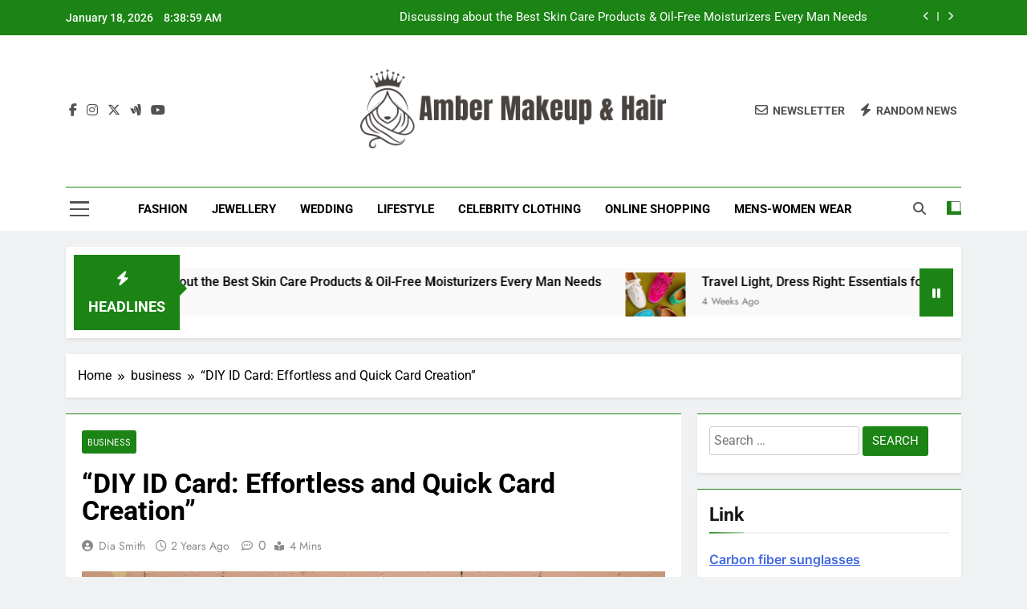

--- FILE ---
content_type: text/html; charset=UTF-8
request_url: https://ambermakeupandhair.com/diy-id-card-effortless-and-quick-card-creation/
body_size: 82898
content:
<!doctype html>
<html lang="en-US">
<head>
	<meta charset="UTF-8">
	<meta name="viewport" content="width=device-width, initial-scale=1">
	<link rel="profile" href="https://gmpg.org/xfn/11">
	<title>&#8220;DIY ID Card: Effortless and Quick Card Creation&#8221; &#8211; Amber Makeup and Hair</title>
<meta name='robots' content='max-image-preview:large' />
	<style>img:is([sizes="auto" i], [sizes^="auto," i]) { contain-intrinsic-size: 3000px 1500px }</style>
	<link rel="alternate" type="application/rss+xml" title="Amber Makeup and Hair &raquo; Feed" href="https://ambermakeupandhair.com/feed/" />
<link rel="alternate" type="application/rss+xml" title="Amber Makeup and Hair &raquo; Comments Feed" href="https://ambermakeupandhair.com/comments/feed/" />
<script>
window._wpemojiSettings = {"baseUrl":"https:\/\/s.w.org\/images\/core\/emoji\/16.0.1\/72x72\/","ext":".png","svgUrl":"https:\/\/s.w.org\/images\/core\/emoji\/16.0.1\/svg\/","svgExt":".svg","source":{"concatemoji":"https:\/\/ambermakeupandhair.com\/wp-includes\/js\/wp-emoji-release.min.js?ver=6.8.3"}};
/*! This file is auto-generated */
!function(s,n){var o,i,e;function c(e){try{var t={supportTests:e,timestamp:(new Date).valueOf()};sessionStorage.setItem(o,JSON.stringify(t))}catch(e){}}function p(e,t,n){e.clearRect(0,0,e.canvas.width,e.canvas.height),e.fillText(t,0,0);var t=new Uint32Array(e.getImageData(0,0,e.canvas.width,e.canvas.height).data),a=(e.clearRect(0,0,e.canvas.width,e.canvas.height),e.fillText(n,0,0),new Uint32Array(e.getImageData(0,0,e.canvas.width,e.canvas.height).data));return t.every(function(e,t){return e===a[t]})}function u(e,t){e.clearRect(0,0,e.canvas.width,e.canvas.height),e.fillText(t,0,0);for(var n=e.getImageData(16,16,1,1),a=0;a<n.data.length;a++)if(0!==n.data[a])return!1;return!0}function f(e,t,n,a){switch(t){case"flag":return n(e,"\ud83c\udff3\ufe0f\u200d\u26a7\ufe0f","\ud83c\udff3\ufe0f\u200b\u26a7\ufe0f")?!1:!n(e,"\ud83c\udde8\ud83c\uddf6","\ud83c\udde8\u200b\ud83c\uddf6")&&!n(e,"\ud83c\udff4\udb40\udc67\udb40\udc62\udb40\udc65\udb40\udc6e\udb40\udc67\udb40\udc7f","\ud83c\udff4\u200b\udb40\udc67\u200b\udb40\udc62\u200b\udb40\udc65\u200b\udb40\udc6e\u200b\udb40\udc67\u200b\udb40\udc7f");case"emoji":return!a(e,"\ud83e\udedf")}return!1}function g(e,t,n,a){var r="undefined"!=typeof WorkerGlobalScope&&self instanceof WorkerGlobalScope?new OffscreenCanvas(300,150):s.createElement("canvas"),o=r.getContext("2d",{willReadFrequently:!0}),i=(o.textBaseline="top",o.font="600 32px Arial",{});return e.forEach(function(e){i[e]=t(o,e,n,a)}),i}function t(e){var t=s.createElement("script");t.src=e,t.defer=!0,s.head.appendChild(t)}"undefined"!=typeof Promise&&(o="wpEmojiSettingsSupports",i=["flag","emoji"],n.supports={everything:!0,everythingExceptFlag:!0},e=new Promise(function(e){s.addEventListener("DOMContentLoaded",e,{once:!0})}),new Promise(function(t){var n=function(){try{var e=JSON.parse(sessionStorage.getItem(o));if("object"==typeof e&&"number"==typeof e.timestamp&&(new Date).valueOf()<e.timestamp+604800&&"object"==typeof e.supportTests)return e.supportTests}catch(e){}return null}();if(!n){if("undefined"!=typeof Worker&&"undefined"!=typeof OffscreenCanvas&&"undefined"!=typeof URL&&URL.createObjectURL&&"undefined"!=typeof Blob)try{var e="postMessage("+g.toString()+"("+[JSON.stringify(i),f.toString(),p.toString(),u.toString()].join(",")+"));",a=new Blob([e],{type:"text/javascript"}),r=new Worker(URL.createObjectURL(a),{name:"wpTestEmojiSupports"});return void(r.onmessage=function(e){c(n=e.data),r.terminate(),t(n)})}catch(e){}c(n=g(i,f,p,u))}t(n)}).then(function(e){for(var t in e)n.supports[t]=e[t],n.supports.everything=n.supports.everything&&n.supports[t],"flag"!==t&&(n.supports.everythingExceptFlag=n.supports.everythingExceptFlag&&n.supports[t]);n.supports.everythingExceptFlag=n.supports.everythingExceptFlag&&!n.supports.flag,n.DOMReady=!1,n.readyCallback=function(){n.DOMReady=!0}}).then(function(){return e}).then(function(){var e;n.supports.everything||(n.readyCallback(),(e=n.source||{}).concatemoji?t(e.concatemoji):e.wpemoji&&e.twemoji&&(t(e.twemoji),t(e.wpemoji)))}))}((window,document),window._wpemojiSettings);
</script>
<style id='wp-emoji-styles-inline-css'>

	img.wp-smiley, img.emoji {
		display: inline !important;
		border: none !important;
		box-shadow: none !important;
		height: 1em !important;
		width: 1em !important;
		margin: 0 0.07em !important;
		vertical-align: -0.1em !important;
		background: none !important;
		padding: 0 !important;
	}
</style>
<link rel='stylesheet' id='wp-block-library-css' href='https://ambermakeupandhair.com/wp-includes/css/dist/block-library/style.min.css?ver=6.8.3' media='all' />
<style id='classic-theme-styles-inline-css'>
/*! This file is auto-generated */
.wp-block-button__link{color:#fff;background-color:#32373c;border-radius:9999px;box-shadow:none;text-decoration:none;padding:calc(.667em + 2px) calc(1.333em + 2px);font-size:1.125em}.wp-block-file__button{background:#32373c;color:#fff;text-decoration:none}
</style>
<style id='global-styles-inline-css'>
:root{--wp--preset--aspect-ratio--square: 1;--wp--preset--aspect-ratio--4-3: 4/3;--wp--preset--aspect-ratio--3-4: 3/4;--wp--preset--aspect-ratio--3-2: 3/2;--wp--preset--aspect-ratio--2-3: 2/3;--wp--preset--aspect-ratio--16-9: 16/9;--wp--preset--aspect-ratio--9-16: 9/16;--wp--preset--color--black: #000000;--wp--preset--color--cyan-bluish-gray: #abb8c3;--wp--preset--color--white: #ffffff;--wp--preset--color--pale-pink: #f78da7;--wp--preset--color--vivid-red: #cf2e2e;--wp--preset--color--luminous-vivid-orange: #ff6900;--wp--preset--color--luminous-vivid-amber: #fcb900;--wp--preset--color--light-green-cyan: #7bdcb5;--wp--preset--color--vivid-green-cyan: #00d084;--wp--preset--color--pale-cyan-blue: #8ed1fc;--wp--preset--color--vivid-cyan-blue: #0693e3;--wp--preset--color--vivid-purple: #9b51e0;--wp--preset--gradient--vivid-cyan-blue-to-vivid-purple: linear-gradient(135deg,rgba(6,147,227,1) 0%,rgb(155,81,224) 100%);--wp--preset--gradient--light-green-cyan-to-vivid-green-cyan: linear-gradient(135deg,rgb(122,220,180) 0%,rgb(0,208,130) 100%);--wp--preset--gradient--luminous-vivid-amber-to-luminous-vivid-orange: linear-gradient(135deg,rgba(252,185,0,1) 0%,rgba(255,105,0,1) 100%);--wp--preset--gradient--luminous-vivid-orange-to-vivid-red: linear-gradient(135deg,rgba(255,105,0,1) 0%,rgb(207,46,46) 100%);--wp--preset--gradient--very-light-gray-to-cyan-bluish-gray: linear-gradient(135deg,rgb(238,238,238) 0%,rgb(169,184,195) 100%);--wp--preset--gradient--cool-to-warm-spectrum: linear-gradient(135deg,rgb(74,234,220) 0%,rgb(151,120,209) 20%,rgb(207,42,186) 40%,rgb(238,44,130) 60%,rgb(251,105,98) 80%,rgb(254,248,76) 100%);--wp--preset--gradient--blush-light-purple: linear-gradient(135deg,rgb(255,206,236) 0%,rgb(152,150,240) 100%);--wp--preset--gradient--blush-bordeaux: linear-gradient(135deg,rgb(254,205,165) 0%,rgb(254,45,45) 50%,rgb(107,0,62) 100%);--wp--preset--gradient--luminous-dusk: linear-gradient(135deg,rgb(255,203,112) 0%,rgb(199,81,192) 50%,rgb(65,88,208) 100%);--wp--preset--gradient--pale-ocean: linear-gradient(135deg,rgb(255,245,203) 0%,rgb(182,227,212) 50%,rgb(51,167,181) 100%);--wp--preset--gradient--electric-grass: linear-gradient(135deg,rgb(202,248,128) 0%,rgb(113,206,126) 100%);--wp--preset--gradient--midnight: linear-gradient(135deg,rgb(2,3,129) 0%,rgb(40,116,252) 100%);--wp--preset--font-size--small: 13px;--wp--preset--font-size--medium: 20px;--wp--preset--font-size--large: 36px;--wp--preset--font-size--x-large: 42px;--wp--preset--spacing--20: 0.44rem;--wp--preset--spacing--30: 0.67rem;--wp--preset--spacing--40: 1rem;--wp--preset--spacing--50: 1.5rem;--wp--preset--spacing--60: 2.25rem;--wp--preset--spacing--70: 3.38rem;--wp--preset--spacing--80: 5.06rem;--wp--preset--shadow--natural: 6px 6px 9px rgba(0, 0, 0, 0.2);--wp--preset--shadow--deep: 12px 12px 50px rgba(0, 0, 0, 0.4);--wp--preset--shadow--sharp: 6px 6px 0px rgba(0, 0, 0, 0.2);--wp--preset--shadow--outlined: 6px 6px 0px -3px rgba(255, 255, 255, 1), 6px 6px rgba(0, 0, 0, 1);--wp--preset--shadow--crisp: 6px 6px 0px rgba(0, 0, 0, 1);}:where(.is-layout-flex){gap: 0.5em;}:where(.is-layout-grid){gap: 0.5em;}body .is-layout-flex{display: flex;}.is-layout-flex{flex-wrap: wrap;align-items: center;}.is-layout-flex > :is(*, div){margin: 0;}body .is-layout-grid{display: grid;}.is-layout-grid > :is(*, div){margin: 0;}:where(.wp-block-columns.is-layout-flex){gap: 2em;}:where(.wp-block-columns.is-layout-grid){gap: 2em;}:where(.wp-block-post-template.is-layout-flex){gap: 1.25em;}:where(.wp-block-post-template.is-layout-grid){gap: 1.25em;}.has-black-color{color: var(--wp--preset--color--black) !important;}.has-cyan-bluish-gray-color{color: var(--wp--preset--color--cyan-bluish-gray) !important;}.has-white-color{color: var(--wp--preset--color--white) !important;}.has-pale-pink-color{color: var(--wp--preset--color--pale-pink) !important;}.has-vivid-red-color{color: var(--wp--preset--color--vivid-red) !important;}.has-luminous-vivid-orange-color{color: var(--wp--preset--color--luminous-vivid-orange) !important;}.has-luminous-vivid-amber-color{color: var(--wp--preset--color--luminous-vivid-amber) !important;}.has-light-green-cyan-color{color: var(--wp--preset--color--light-green-cyan) !important;}.has-vivid-green-cyan-color{color: var(--wp--preset--color--vivid-green-cyan) !important;}.has-pale-cyan-blue-color{color: var(--wp--preset--color--pale-cyan-blue) !important;}.has-vivid-cyan-blue-color{color: var(--wp--preset--color--vivid-cyan-blue) !important;}.has-vivid-purple-color{color: var(--wp--preset--color--vivid-purple) !important;}.has-black-background-color{background-color: var(--wp--preset--color--black) !important;}.has-cyan-bluish-gray-background-color{background-color: var(--wp--preset--color--cyan-bluish-gray) !important;}.has-white-background-color{background-color: var(--wp--preset--color--white) !important;}.has-pale-pink-background-color{background-color: var(--wp--preset--color--pale-pink) !important;}.has-vivid-red-background-color{background-color: var(--wp--preset--color--vivid-red) !important;}.has-luminous-vivid-orange-background-color{background-color: var(--wp--preset--color--luminous-vivid-orange) !important;}.has-luminous-vivid-amber-background-color{background-color: var(--wp--preset--color--luminous-vivid-amber) !important;}.has-light-green-cyan-background-color{background-color: var(--wp--preset--color--light-green-cyan) !important;}.has-vivid-green-cyan-background-color{background-color: var(--wp--preset--color--vivid-green-cyan) !important;}.has-pale-cyan-blue-background-color{background-color: var(--wp--preset--color--pale-cyan-blue) !important;}.has-vivid-cyan-blue-background-color{background-color: var(--wp--preset--color--vivid-cyan-blue) !important;}.has-vivid-purple-background-color{background-color: var(--wp--preset--color--vivid-purple) !important;}.has-black-border-color{border-color: var(--wp--preset--color--black) !important;}.has-cyan-bluish-gray-border-color{border-color: var(--wp--preset--color--cyan-bluish-gray) !important;}.has-white-border-color{border-color: var(--wp--preset--color--white) !important;}.has-pale-pink-border-color{border-color: var(--wp--preset--color--pale-pink) !important;}.has-vivid-red-border-color{border-color: var(--wp--preset--color--vivid-red) !important;}.has-luminous-vivid-orange-border-color{border-color: var(--wp--preset--color--luminous-vivid-orange) !important;}.has-luminous-vivid-amber-border-color{border-color: var(--wp--preset--color--luminous-vivid-amber) !important;}.has-light-green-cyan-border-color{border-color: var(--wp--preset--color--light-green-cyan) !important;}.has-vivid-green-cyan-border-color{border-color: var(--wp--preset--color--vivid-green-cyan) !important;}.has-pale-cyan-blue-border-color{border-color: var(--wp--preset--color--pale-cyan-blue) !important;}.has-vivid-cyan-blue-border-color{border-color: var(--wp--preset--color--vivid-cyan-blue) !important;}.has-vivid-purple-border-color{border-color: var(--wp--preset--color--vivid-purple) !important;}.has-vivid-cyan-blue-to-vivid-purple-gradient-background{background: var(--wp--preset--gradient--vivid-cyan-blue-to-vivid-purple) !important;}.has-light-green-cyan-to-vivid-green-cyan-gradient-background{background: var(--wp--preset--gradient--light-green-cyan-to-vivid-green-cyan) !important;}.has-luminous-vivid-amber-to-luminous-vivid-orange-gradient-background{background: var(--wp--preset--gradient--luminous-vivid-amber-to-luminous-vivid-orange) !important;}.has-luminous-vivid-orange-to-vivid-red-gradient-background{background: var(--wp--preset--gradient--luminous-vivid-orange-to-vivid-red) !important;}.has-very-light-gray-to-cyan-bluish-gray-gradient-background{background: var(--wp--preset--gradient--very-light-gray-to-cyan-bluish-gray) !important;}.has-cool-to-warm-spectrum-gradient-background{background: var(--wp--preset--gradient--cool-to-warm-spectrum) !important;}.has-blush-light-purple-gradient-background{background: var(--wp--preset--gradient--blush-light-purple) !important;}.has-blush-bordeaux-gradient-background{background: var(--wp--preset--gradient--blush-bordeaux) !important;}.has-luminous-dusk-gradient-background{background: var(--wp--preset--gradient--luminous-dusk) !important;}.has-pale-ocean-gradient-background{background: var(--wp--preset--gradient--pale-ocean) !important;}.has-electric-grass-gradient-background{background: var(--wp--preset--gradient--electric-grass) !important;}.has-midnight-gradient-background{background: var(--wp--preset--gradient--midnight) !important;}.has-small-font-size{font-size: var(--wp--preset--font-size--small) !important;}.has-medium-font-size{font-size: var(--wp--preset--font-size--medium) !important;}.has-large-font-size{font-size: var(--wp--preset--font-size--large) !important;}.has-x-large-font-size{font-size: var(--wp--preset--font-size--x-large) !important;}
:where(.wp-block-post-template.is-layout-flex){gap: 1.25em;}:where(.wp-block-post-template.is-layout-grid){gap: 1.25em;}
:where(.wp-block-columns.is-layout-flex){gap: 2em;}:where(.wp-block-columns.is-layout-grid){gap: 2em;}
:root :where(.wp-block-pullquote){font-size: 1.5em;line-height: 1.6;}
</style>
<link rel='stylesheet' id='fontawesome-css' href='https://ambermakeupandhair.com/wp-content/themes/newsmatic/assets/lib/fontawesome/css/all.min.css?ver=5.15.3' media='all' />
<link rel='stylesheet' id='fontawesome-6-css' href='https://ambermakeupandhair.com/wp-content/themes/newsmatic/assets/lib/fontawesome-6/css/all.min.css?ver=6.5.1' media='all' />
<link rel='stylesheet' id='slick-css' href='https://ambermakeupandhair.com/wp-content/themes/newsmatic/assets/lib/slick/slick.css?ver=1.8.1' media='all' />
<link rel='stylesheet' id='newsmatic-typo-fonts-css' href='https://ambermakeupandhair.com/wp-content/fonts/a692b54a5aa4e5112e6f33ee1238abb7.css' media='all' />
<link rel='stylesheet' id='newsmatic-style-css' href='https://ambermakeupandhair.com/wp-content/themes/newsmatic/style.css?ver=1.3.16' media='all' />
<style id='newsmatic-style-inline-css'>
body.newsmatic_font_typography{ --newsmatic-global-preset-color-1: #64748b;}
 body.newsmatic_font_typography{ --newsmatic-global-preset-color-2: #27272a;}
 body.newsmatic_font_typography{ --newsmatic-global-preset-color-3: #ef4444;}
 body.newsmatic_font_typography{ --newsmatic-global-preset-color-4: #eab308;}
 body.newsmatic_font_typography{ --newsmatic-global-preset-color-5: #84cc16;}
 body.newsmatic_font_typography{ --newsmatic-global-preset-color-6: #22c55e;}
 body.newsmatic_font_typography{ --newsmatic-global-preset-color-7: #06b6d4;}
 body.newsmatic_font_typography{ --newsmatic-global-preset-color-8: #0284c7;}
 body.newsmatic_font_typography{ --newsmatic-global-preset-color-9: #6366f1;}
 body.newsmatic_font_typography{ --newsmatic-global-preset-color-10: #84cc16;}
 body.newsmatic_font_typography{ --newsmatic-global-preset-color-11: #a855f7;}
 body.newsmatic_font_typography{ --newsmatic-global-preset-color-12: #f43f5e;}
 body.newsmatic_font_typography{ --newsmatic-global-preset-gradient-color-1: linear-gradient( 135deg, #485563 10%, #29323c 100%);}
 body.newsmatic_font_typography{ --newsmatic-global-preset-gradient-color-2: linear-gradient( 135deg, #FF512F 10%, #F09819 100%);}
 body.newsmatic_font_typography{ --newsmatic-global-preset-gradient-color-3: linear-gradient( 135deg, #00416A 10%, #E4E5E6 100%);}
 body.newsmatic_font_typography{ --newsmatic-global-preset-gradient-color-4: linear-gradient( 135deg, #CE9FFC 10%, #7367F0 100%);}
 body.newsmatic_font_typography{ --newsmatic-global-preset-gradient-color-5: linear-gradient( 135deg, #90F7EC 10%, #32CCBC 100%);}
 body.newsmatic_font_typography{ --newsmatic-global-preset-gradient-color-6: linear-gradient( 135deg, #81FBB8 10%, #28C76F 100%);}
 body.newsmatic_font_typography{ --newsmatic-global-preset-gradient-color-7: linear-gradient( 135deg, #EB3349 10%, #F45C43 100%);}
 body.newsmatic_font_typography{ --newsmatic-global-preset-gradient-color-8: linear-gradient( 135deg, #FFF720 10%, #3CD500 100%);}
 body.newsmatic_font_typography{ --newsmatic-global-preset-gradient-color-9: linear-gradient( 135deg, #FF96F9 10%, #C32BAC 100%);}
 body.newsmatic_font_typography{ --newsmatic-global-preset-gradient-color-10: linear-gradient( 135deg, #69FF97 10%, #00E4FF 100%);}
 body.newsmatic_font_typography{ --newsmatic-global-preset-gradient-color-11: linear-gradient( 135deg, #3C8CE7 10%, #00EAFF 100%);}
 body.newsmatic_font_typography{ --newsmatic-global-preset-gradient-color-12: linear-gradient( 135deg, #FF7AF5 10%, #513162 100%);}
 body.newsmatic_font_typography{ --theme-block-top-border-color: #1b8415;}
.newsmatic_font_typography { --header-padding: 35px;} .newsmatic_font_typography { --header-padding-tablet: 30px;} .newsmatic_font_typography { --header-padding-smartphone: 30px;}.newsmatic_main_body .site-header.layout--default .top-header{ background: #1b8415}.newsmatic_font_typography .header-custom-button{ background: linear-gradient(135deg,rgb(178,7,29) 0%,rgb(1,1,1) 100%)}.newsmatic_font_typography .header-custom-button:hover{ background: #b2071d}.newsmatic_font_typography { --site-title-family : Roboto; }
.newsmatic_font_typography { --site-title-weight : 700; }
.newsmatic_font_typography { --site-title-texttransform : capitalize; }
.newsmatic_font_typography { --site-title-textdecoration : none; }
.newsmatic_font_typography { --site-title-size : 45px; }
.newsmatic_font_typography { --site-title-size-tab : 43px; }
.newsmatic_font_typography { --site-title-size-mobile : 40px; }
.newsmatic_font_typography { --site-title-lineheight : 45px; }
.newsmatic_font_typography { --site-title-lineheight-tab : 42px; }
.newsmatic_font_typography { --site-title-lineheight-mobile : 40px; }
.newsmatic_font_typography { --site-title-letterspacing : 0px; }
.newsmatic_font_typography { --site-title-letterspacing-tab : 0px; }
.newsmatic_font_typography { --site-title-letterspacing-mobile : 0px; }
.newsmatic_font_typography { --site-tagline-family : Roboto; }
.newsmatic_font_typography { --site-tagline-weight : 400; }
.newsmatic_font_typography { --site-tagline-texttransform : capitalize; }
.newsmatic_font_typography { --site-tagline-textdecoration : none; }
.newsmatic_font_typography { --site-tagline-size : 16px; }
.newsmatic_font_typography { --site-tagline-size-tab : 16px; }
.newsmatic_font_typography { --site-tagline-size-mobile : 16px; }
.newsmatic_font_typography { --site-tagline-lineheight : 26px; }
.newsmatic_font_typography { --site-tagline-lineheight-tab : 26px; }
.newsmatic_font_typography { --site-tagline-lineheight-mobile : 16px; }
.newsmatic_font_typography { --site-tagline-letterspacing : 0px; }
.newsmatic_font_typography { --site-tagline-letterspacing-tab : 0px; }
.newsmatic_font_typography { --site-tagline-letterspacing-mobile : 0px; }
body .site-branding img.custom-logo{ width: 400px; }@media(max-width: 940px) { body .site-branding img.custom-logo{ width: 200px; } }
@media(max-width: 610px) { body .site-branding img.custom-logo{ width: 200px; } }
.newsmatic_font_typography  { --sidebar-toggle-color: #525252;}.newsmatic_font_typography  { --sidebar-toggle-color-hover : #1B8415; }.newsmatic_font_typography  { --search-color: #525252;}.newsmatic_font_typography  { --search-color-hover : #1B8415; }.newsmatic_main_body { --site-bk-color: #F0F1F2}.newsmatic_font_typography  { --move-to-top-background-color: #1B8415;}.newsmatic_font_typography  { --move-to-top-background-color-hover : #1B8415; }.newsmatic_font_typography  { --move-to-top-color: #fff;}.newsmatic_font_typography  { --move-to-top-color-hover : #fff; }@media(max-width: 610px) { .ads-banner{ display : block;} }@media(max-width: 610px) { body #newsmatic-scroll-to-top.show{ display : none;} }body .site-header.layout--default .menu-section .row{ border-top: 1px solid #1B8415;}body .site-footer.dark_bk{ border-top: 5px solid #1B8415;}.newsmatic_font_typography  { --custom-btn-color: #ffffff;}.newsmatic_font_typography  { --custom-btn-color-hover : #ffffff; } body.newsmatic_main_body{ --theme-color-red: #1B8415;} body.newsmatic_dark_mode{ --theme-color-red: #1B8415;}body .post-categories .cat-item.cat-10 { background-color : #1B8415} body .newsmatic-category-no-bk .post-categories .cat-item.cat-10 a  { color : #1B8415} body.single .post-categories .cat-item.cat-10 { background-color : #1B8415} body .post-categories .cat-item.cat-30 { background-color : #1B8415} body .newsmatic-category-no-bk .post-categories .cat-item.cat-30 a  { color : #1B8415} body.single .post-categories .cat-item.cat-30 { background-color : #1B8415} body .post-categories .cat-item.cat-26 { background-color : #1B8415} body .newsmatic-category-no-bk .post-categories .cat-item.cat-26 a  { color : #1B8415} body.single .post-categories .cat-item.cat-26 { background-color : #1B8415} body .post-categories .cat-item.cat-21 { background-color : #1B8415} body .newsmatic-category-no-bk .post-categories .cat-item.cat-21 a  { color : #1B8415} body.single .post-categories .cat-item.cat-21 { background-color : #1B8415} body .post-categories .cat-item.cat-5 { background-color : #1B8415} body .newsmatic-category-no-bk .post-categories .cat-item.cat-5 a  { color : #1B8415} body.single .post-categories .cat-item.cat-5 { background-color : #1B8415} body .post-categories .cat-item.cat-36 { background-color : #1B8415} body .newsmatic-category-no-bk .post-categories .cat-item.cat-36 a  { color : #1B8415} body.single .post-categories .cat-item.cat-36 { background-color : #1B8415} body .post-categories .cat-item.cat-1 { background-color : #1B8415} body .newsmatic-category-no-bk .post-categories .cat-item.cat-1 a  { color : #1B8415} body.single .post-categories .cat-item.cat-1 { background-color : #1B8415} body .post-categories .cat-item.cat-37 { background-color : #1B8415} body .newsmatic-category-no-bk .post-categories .cat-item.cat-37 a  { color : #1B8415} body.single .post-categories .cat-item.cat-37 { background-color : #1B8415} body .post-categories .cat-item.cat-42 { background-color : #1B8415} body .newsmatic-category-no-bk .post-categories .cat-item.cat-42 a  { color : #1B8415} body.single .post-categories .cat-item.cat-42 { background-color : #1B8415} body .post-categories .cat-item.cat-22 { background-color : #1B8415} body .newsmatic-category-no-bk .post-categories .cat-item.cat-22 a  { color : #1B8415} body.single .post-categories .cat-item.cat-22 { background-color : #1B8415} body .post-categories .cat-item.cat-33 { background-color : #1B8415} body .newsmatic-category-no-bk .post-categories .cat-item.cat-33 a  { color : #1B8415} body.single .post-categories .cat-item.cat-33 { background-color : #1B8415} body .post-categories .cat-item.cat-32 { background-color : #1B8415} body .newsmatic-category-no-bk .post-categories .cat-item.cat-32 a  { color : #1B8415} body.single .post-categories .cat-item.cat-32 { background-color : #1B8415} body .post-categories .cat-item.cat-2 { background-color : #1B8415} body .newsmatic-category-no-bk .post-categories .cat-item.cat-2 a  { color : #1B8415} body.single .post-categories .cat-item.cat-2 { background-color : #1B8415} body .post-categories .cat-item.cat-43 { background-color : #1B8415} body .newsmatic-category-no-bk .post-categories .cat-item.cat-43 a  { color : #1B8415} body.single .post-categories .cat-item.cat-43 { background-color : #1B8415} body .post-categories .cat-item.cat-4 { background-color : #1B8415} body .newsmatic-category-no-bk .post-categories .cat-item.cat-4 a  { color : #1B8415} body.single .post-categories .cat-item.cat-4 { background-color : #1B8415} body .post-categories .cat-item.cat-7 { background-color : #1B8415} body .newsmatic-category-no-bk .post-categories .cat-item.cat-7 a  { color : #1B8415} body.single .post-categories .cat-item.cat-7 { background-color : #1B8415} body .post-categories .cat-item.cat-6 { background-color : #1B8415} body .newsmatic-category-no-bk .post-categories .cat-item.cat-6 a  { color : #1B8415} body.single .post-categories .cat-item.cat-6 { background-color : #1B8415} body .post-categories .cat-item.cat-23 { background-color : #1B8415} body .newsmatic-category-no-bk .post-categories .cat-item.cat-23 a  { color : #1B8415} body.single .post-categories .cat-item.cat-23 { background-color : #1B8415} body .post-categories .cat-item.cat-44 { background-color : #1B8415} body .newsmatic-category-no-bk .post-categories .cat-item.cat-44 a  { color : #1B8415} body.single .post-categories .cat-item.cat-44 { background-color : #1B8415} body .post-categories .cat-item.cat-34 { background-color : #1B8415} body .newsmatic-category-no-bk .post-categories .cat-item.cat-34 a  { color : #1B8415} body.single .post-categories .cat-item.cat-34 { background-color : #1B8415} body .post-categories .cat-item.cat-20 { background-color : #1B8415} body .newsmatic-category-no-bk .post-categories .cat-item.cat-20 a  { color : #1B8415} body.single .post-categories .cat-item.cat-20 { background-color : #1B8415} body .post-categories .cat-item.cat-3 { background-color : #1B8415} body .newsmatic-category-no-bk .post-categories .cat-item.cat-3 a  { color : #1B8415} body.single .post-categories .cat-item.cat-3 { background-color : #1B8415}  #main-banner-section .main-banner-slider figure.post-thumb { border-radius: 0px; } #main-banner-section .main-banner-slider .post-element{ border-radius: 0px;}
 @media (max-width: 769px){ #main-banner-section .main-banner-slider figure.post-thumb { border-radius: 0px; } #main-banner-section .main-banner-slider .post-element { border-radius: 0px; } }
 @media (max-width: 548px){ #main-banner-section .main-banner-slider figure.post-thumb  { border-radius: 0px; } #main-banner-section .main-banner-slider .post-element { border-radius: 0px; } }
 #main-banner-section .main-banner-trailing-posts figure.post-thumb, #main-banner-section .banner-trailing-posts figure.post-thumb { border-radius: 0px } #main-banner-section .banner-trailing-posts .post-element { border-radius: 0px;}
 @media (max-width: 769px){ #main-banner-section .main-banner-trailing-posts figure.post-thumb,
				#main-banner-section .banner-trailing-posts figure.post-thumb { border-radius: 0px } #main-banner-section .banner-trailing-posts .post-element { border-radius: 0px;} }
 @media (max-width: 548px){ #main-banner-section .main-banner-trailing-posts figure.post-thumb,
				#main-banner-section .banner-trailing-posts figure.post-thumb  { border-radius: 0px  } #main-banner-section .banner-trailing-posts .post-element { border-radius: 0px;} }
 main.site-main .primary-content article figure.post-thumb-wrap { padding-bottom: calc( 0.25 * 100% ) }
 @media (max-width: 769px){ main.site-main .primary-content article figure.post-thumb-wrap { padding-bottom: calc( 0.4 * 100% ) } }
 @media (max-width: 548px){ main.site-main .primary-content article figure.post-thumb-wrap { padding-bottom: calc( 0.4 * 100% ) } }
 main.site-main .primary-content article figure.post-thumb-wrap { border-radius: 0px}
 @media (max-width: 769px){ main.site-main .primary-content article figure.post-thumb-wrap { border-radius: 0px } }
 @media (max-width: 548px){ main.site-main .primary-content article figure.post-thumb-wrap { border-radius: 0px  } }
#block--1716773896746v article figure.post-thumb-wrap { padding-bottom: calc( 0.6 * 100% ) }
 @media (max-width: 769px){ #block--1716773896746v article figure.post-thumb-wrap { padding-bottom: calc( 0.8 * 100% ) } }
 @media (max-width: 548px){ #block--1716773896746v article figure.post-thumb-wrap { padding-bottom: calc( 0.6 * 100% ) }}
#block--1716773896746v article figure.post-thumb-wrap { border-radius: 0px }
 @media (max-width: 769px){ #block--1716773896746v article figure.post-thumb-wrap { border-radius: 0px } }
 @media (max-width: 548px){ #block--1716773896746v article figure.post-thumb-wrap { border-radius: 0px } }
#block--1716773896747l article figure.post-thumb-wrap { padding-bottom: calc( 0.6 * 100% ) }
 @media (max-width: 769px){ #block--1716773896747l article figure.post-thumb-wrap { padding-bottom: calc( 0.8 * 100% ) } }
 @media (max-width: 548px){ #block--1716773896747l article figure.post-thumb-wrap { padding-bottom: calc( 0.6 * 100% ) }}
#block--1716773896747l article figure.post-thumb-wrap { border-radius: 0px }
 @media (max-width: 769px){ #block--1716773896747l article figure.post-thumb-wrap { border-radius: 0px } }
 @media (max-width: 548px){ #block--1716773896747l article figure.post-thumb-wrap { border-radius: 0px } }
#block--1716773896748s article figure.post-thumb-wrap { padding-bottom: calc( 0.25 * 100% ) }
 @media (max-width: 769px){ #block--1716773896748s article figure.post-thumb-wrap { padding-bottom: calc( 0.25 * 100% ) } }
 @media (max-width: 548px){ #block--1716773896748s article figure.post-thumb-wrap { padding-bottom: calc( 0.25 * 100% ) }}
#block--1716773896748s article figure.post-thumb-wrap { border-radius: 0px }
 @media (max-width: 769px){ #block--1716773896748s article figure.post-thumb-wrap { border-radius: 0px } }
 @media (max-width: 548px){ #block--1716773896748s article figure.post-thumb-wrap { border-radius: 0px } }
#block--1716773896748j article figure.post-thumb-wrap { padding-bottom: calc( 0.6 * 100% ) }
 @media (max-width: 769px){ #block--1716773896748j article figure.post-thumb-wrap { padding-bottom: calc( 0.8 * 100% ) } }
 @media (max-width: 548px){ #block--1716773896748j article figure.post-thumb-wrap { padding-bottom: calc( 0.6 * 100% ) }}
#block--1716773896748j article figure.post-thumb-wrap { border-radius: 0px }
 @media (max-width: 769px){ #block--1716773896748j article figure.post-thumb-wrap { border-radius: 0px } }
 @media (max-width: 548px){ #block--1716773896748j article figure.post-thumb-wrap { border-radius: 0px } }
</style>
<link rel='stylesheet' id='newsmatic-main-style-css' href='https://ambermakeupandhair.com/wp-content/themes/newsmatic/assets/css/main.css?ver=1.3.16' media='all' />
<link rel='stylesheet' id='newsmatic-loader-style-css' href='https://ambermakeupandhair.com/wp-content/themes/newsmatic/assets/css/loader.css?ver=1.3.16' media='all' />
<link rel='stylesheet' id='newsmatic-responsive-style-css' href='https://ambermakeupandhair.com/wp-content/themes/newsmatic/assets/css/responsive.css?ver=1.3.16' media='all' />
<script src="https://ambermakeupandhair.com/wp-includes/js/jquery/jquery.min.js?ver=3.7.1" id="jquery-core-js"></script>
<script src="https://ambermakeupandhair.com/wp-includes/js/jquery/jquery-migrate.min.js?ver=3.4.1" id="jquery-migrate-js"></script>
<link rel="https://api.w.org/" href="https://ambermakeupandhair.com/wp-json/" /><link rel="alternate" title="JSON" type="application/json" href="https://ambermakeupandhair.com/wp-json/wp/v2/posts/1367" /><link rel="EditURI" type="application/rsd+xml" title="RSD" href="https://ambermakeupandhair.com/xmlrpc.php?rsd" />
<meta name="generator" content="WordPress 6.8.3" />
<link rel="canonical" href="https://ambermakeupandhair.com/diy-id-card-effortless-and-quick-card-creation/" />
<link rel='shortlink' href='https://ambermakeupandhair.com/?p=1367' />
<link rel="alternate" title="oEmbed (JSON)" type="application/json+oembed" href="https://ambermakeupandhair.com/wp-json/oembed/1.0/embed?url=https%3A%2F%2Fambermakeupandhair.com%2Fdiy-id-card-effortless-and-quick-card-creation%2F" />
<link rel="alternate" title="oEmbed (XML)" type="text/xml+oembed" href="https://ambermakeupandhair.com/wp-json/oembed/1.0/embed?url=https%3A%2F%2Fambermakeupandhair.com%2Fdiy-id-card-effortless-and-quick-card-creation%2F&#038;format=xml" />
<!-- LaraPush Push Notification Integration by Plugin -->
<script src="https://cdn.larapush.com/scripts/larapush-popup-5.0.0.min.js"></script>
<script>
    var additionalJsCode = "function LoadLaraPush(){ if (typeof LaraPush === \"function\") {new LaraPush(JSON.parse(atob('[base64]')), JSON.parse(atob('[base64]')));}}LoadLaraPush();";
    eval(additionalJsCode);
</script>
<!-- /.LaraPush Push Notification Integration by Plugin -->
		<style type="text/css">
							.site-title {
					position: absolute;
					clip: rect(1px, 1px, 1px, 1px);
					}
									.site-description {
						position: absolute;
						clip: rect(1px, 1px, 1px, 1px);
					}
						</style>
		<link rel="icon" href="https://ambermakeupandhair.com/wp-content/uploads/2024/05/cropped-cropped-ambermakeupandhair-32x32.png" sizes="32x32" />
<link rel="icon" href="https://ambermakeupandhair.com/wp-content/uploads/2024/05/cropped-cropped-ambermakeupandhair-192x192.png" sizes="192x192" />
<link rel="apple-touch-icon" href="https://ambermakeupandhair.com/wp-content/uploads/2024/05/cropped-cropped-ambermakeupandhair-180x180.png" />
<meta name="msapplication-TileImage" content="https://ambermakeupandhair.com/wp-content/uploads/2024/05/cropped-cropped-ambermakeupandhair-270x270.png" />
</head>

<body class="wp-singular post-template-default single single-post postid-1367 single-format-standard wp-custom-logo wp-theme-newsmatic newsmatic-title-two newsmatic-image-hover--effect-two site-full-width--layout newsmatic_site_block_border_top right-sidebar newsmatic_main_body newsmatic_font_typography" itemtype='https://schema.org/Blog' itemscope='itemscope'>
<div id="page" class="site">
	<a class="skip-link screen-reader-text" href="#primary">Skip to content</a>
				<div class="newsmatic_ovelay_div"></div>
						
			<header id="masthead" class="site-header layout--default layout--one">
				<div class="top-header"><div class="newsmatic-container"><div class="row">         <div class="top-date-time">
            <span class="date">January 18, 2026</span>
            <span class="time"></span>
         </div>
               <div class="top-ticker-news">
            <ul class="ticker-item-wrap">
                                          <li class="ticker-item"><a href="https://ambermakeupandhair.com/discussing-about-the-best-skin-care-products-oil-free-moisturizers-every-man-needs/" title="Discussing about the Best Skin Care Products &#038; Oil-Free Moisturizers Every Man Needs">Discussing about the Best Skin Care Products &#038; Oil-Free Moisturizers Every Man Needs</a></h2></li>
                                                   <li class="ticker-item"><a href="https://ambermakeupandhair.com/travel-light-dress-right-essentials-for-the-modern-explorer/" title="Travel Light, Dress Right: Essentials for the Modern Explorer">Travel Light, Dress Right: Essentials for the Modern Explorer</a></h2></li>
                                                   <li class="ticker-item"><a href="https://ambermakeupandhair.com/best-dental-and-vision-insurance-for-seniors-combining-eye-care-oral-health/" title="Best Dental and Vision Insurance for Seniors: Combining Eye Care &#038; Oral Health">Best Dental and Vision Insurance for Seniors: Combining Eye Care &#038; Oral Health</a></h2></li>
                                                   <li class="ticker-item"><a href="https://ambermakeupandhair.com/discover-rolex-super-clone-watches-built-with-exceptional-detail/" title="Discover Rolex Super Clone Watches Built With Exceptional Detail">Discover Rolex Super Clone Watches Built With Exceptional Detail</a></h2></li>
                                    </ul>
			</div>
      </div></div></div>        <div class="main-header order--social-logo-buttons">
            <div class="site-branding-section">
                <div class="newsmatic-container">
                    <div class="row">
                                 <div class="social-icons-wrap"><div class="social-icons">					<a class="social-icon" href="" target="_blank"><i class="fab fa-facebook-f"></i></a>
							<a class="social-icon" href="" target="_blank"><i class="fab fa-instagram"></i></a>
							<a class="social-icon" href="" target="_blank"><i class="fab fa-x-twitter"></i></a>
							<a class="social-icon" href="" target="_blank"><i class="fab fa-google-wallet"></i></a>
							<a class="social-icon" href="" target="_blank"><i class="fab fa-youtube"></i></a>
		</div></div>
                  <div class="site-branding">
                <a href="https://ambermakeupandhair.com/" class="custom-logo-link" rel="home"><img width="444" height="113" src="https://ambermakeupandhair.com/wp-content/uploads/2024/05/cropped-ambermakeupandhair.png" class="custom-logo" alt="Amber Makeup and Hair" decoding="async" fetchpriority="high" srcset="https://ambermakeupandhair.com/wp-content/uploads/2024/05/cropped-ambermakeupandhair.png 444w, https://ambermakeupandhair.com/wp-content/uploads/2024/05/cropped-ambermakeupandhair-300x76.png 300w" sizes="(max-width: 444px) 100vw, 444px" /></a>                        <p class="site-title"><a href="https://ambermakeupandhair.com/" rel="home">Amber Makeup and Hair</a></p>
                                    <p class="site-description">Unleash Your Inner Beauty</p>
                            </div><!-- .site-branding -->
         <div class="header-right-button-wrap">            <div class="newsletter-element">
                <a href="" data-popup="redirect">
                    <span class="title-icon"><i class="far fa-envelope"></i></span><span class="title-text">Newsletter</span>                </a>
            </div><!-- .newsletter-element -->
                    <div class="random-news-element">
                <a href="https://ambermakeupandhair.com?newsmaticargs=custom&#038;posts=random">
                    <span class="title-icon"><i class="fas fa-bolt"></i></span><span class="title-text">Random News</span>                </a>
            </div><!-- .random-news-element -->
        </div><!-- .header-right-button-wrap -->                    </div>
                </div>
            </div>
            <div class="menu-section">
                <div class="newsmatic-container">
                    <div class="row">
                                    <div class="sidebar-toggle-wrap">
                <a class="sidebar-toggle-trigger" href="javascript:void(0);">
                    <div class="newsmatic_sidetoggle_menu_burger">
                      <span></span>
                      <span></span>
                      <span></span>
                  </div>
                </a>
                <div class="sidebar-toggle hide">
                <span class="sidebar-toggle-close"><i class="fas fa-times"></i></span>
                  <div class="newsmatic-container">
                    <div class="row">
                      
		<section id="recent-posts-2" class="widget widget_recent_entries">
		<h2 class="widget-title"><span>Recent Posts</span></h2>
		<ul>
											<li>
					<a href="https://ambermakeupandhair.com/discussing-about-the-best-skin-care-products-oil-free-moisturizers-every-man-needs/">Discussing about the Best Skin Care Products &#038; Oil-Free Moisturizers Every Man Needs</a>
									</li>
											<li>
					<a href="https://ambermakeupandhair.com/travel-light-dress-right-essentials-for-the-modern-explorer/">Travel Light, Dress Right: Essentials for the Modern Explorer</a>
									</li>
											<li>
					<a href="https://ambermakeupandhair.com/best-dental-and-vision-insurance-for-seniors-combining-eye-care-oral-health/">Best Dental and Vision Insurance for Seniors: Combining Eye Care &#038; Oral Health</a>
									</li>
											<li>
					<a href="https://ambermakeupandhair.com/discover-rolex-super-clone-watches-built-with-exceptional-detail/">Discover Rolex Super Clone Watches Built With Exceptional Detail</a>
									</li>
											<li>
					<a href="https://ambermakeupandhair.com/recycle-hdpe-strengthening-resource-recovery-with-high-purity-regrind-materials/">Recycle HDPE Strengthening Resource Recovery With High-Purity Regrind Materials</a>
									</li>
											<li>
					<a href="https://ambermakeupandhair.com/padmam-silver-jewellery-and-gold-gifts-for-him-the-perfect-blend-of-tradition-and-modern-luxury/">Padmam Silver Jewellery and Gold Gifts for Him: The Perfect Blend of Tradition and Modern Luxury</a>
									</li>
											<li>
					<a href="https://ambermakeupandhair.com/how-to-download-mt4-and-set-it-up-for-efficient-multi-device-trading-access/">How to Download MT4 and Set It Up for Efficient Multi-Device Trading Access</a>
									</li>
											<li>
					<a href="https://ambermakeupandhair.com/how-metatrader-4-for-android-delivers-mobility-and-performance-for-traders/">How MetaTrader 4 for Android Delivers Mobility and Performance for Traders</a>
									</li>
					</ul>

		</section>                    </div>
                  </div>
                </div>
            </div>
                 <nav id="site-navigation" class="main-navigation hover-effect--none">
            <button class="menu-toggle" aria-controls="primary-menu" aria-expanded="false">
                <div id="newsmatic_menu_burger">
                    <span></span>
                    <span></span>
                    <span></span>
                </div>
                <span class="menu_txt">Menu</span></button>
            <div class="menu-home-container"><ul id="header-menu" class="menu"><li id="menu-item-65" class="menu-item menu-item-type-taxonomy menu-item-object-category menu-item-65"><a href="https://ambermakeupandhair.com/category/fashion/">Fashion</a></li>
<li id="menu-item-66" class="menu-item menu-item-type-taxonomy menu-item-object-category menu-item-66"><a href="https://ambermakeupandhair.com/category/jewellery/">Jewellery</a></li>
<li id="menu-item-67" class="menu-item menu-item-type-taxonomy menu-item-object-category menu-item-67"><a href="https://ambermakeupandhair.com/category/wedding/">Wedding</a></li>
<li id="menu-item-68" class="menu-item menu-item-type-taxonomy menu-item-object-category menu-item-68"><a href="https://ambermakeupandhair.com/category/lifestyle/">Lifestyle</a></li>
<li id="menu-item-69" class="menu-item menu-item-type-taxonomy menu-item-object-category menu-item-69"><a href="https://ambermakeupandhair.com/category/celebrity-clothing/">Celebrity Clothing</a></li>
<li id="menu-item-70" class="menu-item menu-item-type-taxonomy menu-item-object-category menu-item-70"><a href="https://ambermakeupandhair.com/category/online-shopping/">Online shopping</a></li>
<li id="menu-item-71" class="menu-item menu-item-type-taxonomy menu-item-object-category menu-item-71"><a href="https://ambermakeupandhair.com/category/mens-women-wear/">Mens-Women wear</a></li>
</ul></div>        </nav><!-- #site-navigation -->
                  <div class="search-wrap">
                <button class="search-trigger">
                    <i class="fas fa-search"></i>
                </button>
                <div class="search-form-wrap hide">
                    <form role="search" method="get" class="search-form" action="https://ambermakeupandhair.com/">
				<label>
					<span class="screen-reader-text">Search for:</span>
					<input type="search" class="search-field" placeholder="Search &hellip;" value="" name="s" />
				</label>
				<input type="submit" class="search-submit" value="Search" />
			</form>                </div>
            </div>
                    <div class="mode_toggle_wrap">
                <input class="mode_toggle" type="checkbox" >
            </div>
                            </div>
                </div>
            </div>
        </div>
        			</header><!-- #masthead -->
			
			        <div class="after-header header-layout-banner-two">
            <div class="newsmatic-container">
                <div class="row">
                                <div class="ticker-news-wrap newsmatic-ticker layout--two">
                                        <div class="ticker_label_title ticker-title newsmatic-ticker-label">
                                                            <span class="icon">
                                    <i class="fas fa-bolt"></i>
                                </span>
                                                                <span class="ticker_label_title_string">Headlines</span>
                                                        </div>
                                        <div class="newsmatic-ticker-box">
                  
                    <ul class="ticker-item-wrap" direction="left" dir="ltr">
                                <li class="ticker-item">
            <figure class="feature_image">
                                        <a href="https://ambermakeupandhair.com/discussing-about-the-best-skin-care-products-oil-free-moisturizers-every-man-needs/" title="Discussing about the Best Skin Care Products &#038; Oil-Free Moisturizers Every Man Needs">
                            <img width="150" height="150" src="https://ambermakeupandhair.com/wp-content/uploads/2025/12/WhatsApp-Image-2025-12-17-at-14.15.52-1-150x150.jpeg" class="attachment-thumbnail size-thumbnail wp-post-image" alt="" title="Discussing about the Best Skin Care Products &#038; Oil-Free Moisturizers Every Man Needs" decoding="async" srcset="https://ambermakeupandhair.com/wp-content/uploads/2025/12/WhatsApp-Image-2025-12-17-at-14.15.52-1-150x150.jpeg 150w, https://ambermakeupandhair.com/wp-content/uploads/2025/12/WhatsApp-Image-2025-12-17-at-14.15.52-1-300x300.jpeg 300w, https://ambermakeupandhair.com/wp-content/uploads/2025/12/WhatsApp-Image-2025-12-17-at-14.15.52-1-768x768.jpeg 768w, https://ambermakeupandhair.com/wp-content/uploads/2025/12/WhatsApp-Image-2025-12-17-at-14.15.52-1.jpeg 800w" sizes="(max-width: 150px) 100vw, 150px" />                        </a>
                            </figure>
            <div class="title-wrap">
                <h2 class="post-title"><a href="https://ambermakeupandhair.com/discussing-about-the-best-skin-care-products-oil-free-moisturizers-every-man-needs/" title="Discussing about the Best Skin Care Products &#038; Oil-Free Moisturizers Every Man Needs">Discussing about the Best Skin Care Products &#038; Oil-Free Moisturizers Every Man Needs</a></h2>
                <span class="post-date posted-on published"><a href="https://ambermakeupandhair.com/discussing-about-the-best-skin-care-products-oil-free-moisturizers-every-man-needs/" rel="bookmark"><time class="entry-date published updated" datetime="2025-12-27T16:57:09+00:00">3 weeks ago</time></a></span>            </div>
        </li>
            <li class="ticker-item">
            <figure class="feature_image">
                                        <a href="https://ambermakeupandhair.com/travel-light-dress-right-essentials-for-the-modern-explorer/" title="Travel Light, Dress Right: Essentials for the Modern Explorer">
                            <img width="150" height="150" src="https://ambermakeupandhair.com/wp-content/uploads/2025/12/Travel-Light-Dress-Right-Essentials-for-the-Modern-Explorer-150x150.jpg" class="attachment-thumbnail size-thumbnail wp-post-image" alt="" title="Travel Light, Dress Right: Essentials for the Modern Explorer" decoding="async" />                        </a>
                            </figure>
            <div class="title-wrap">
                <h2 class="post-title"><a href="https://ambermakeupandhair.com/travel-light-dress-right-essentials-for-the-modern-explorer/" title="Travel Light, Dress Right: Essentials for the Modern Explorer">Travel Light, Dress Right: Essentials for the Modern Explorer</a></h2>
                <span class="post-date posted-on published"><a href="https://ambermakeupandhair.com/travel-light-dress-right-essentials-for-the-modern-explorer/" rel="bookmark"><time class="entry-date published updated" datetime="2025-12-23T09:52:03+00:00">4 weeks ago</time></a></span>            </div>
        </li>
            <li class="ticker-item">
            <figure class="feature_image">
                                        <a href="https://ambermakeupandhair.com/best-dental-and-vision-insurance-for-seniors-combining-eye-care-oral-health/" title="Best Dental and Vision Insurance for Seniors: Combining Eye Care &#038; Oral Health">
                            <img width="150" height="150" src="https://ambermakeupandhair.com/wp-content/uploads/2024/12/image-150x150.png" class="attachment-thumbnail size-thumbnail wp-post-image" alt="" title="Best Dental and Vision Insurance for Seniors: Combining Eye Care &#038; Oral Health" decoding="async" />                        </a>
                            </figure>
            <div class="title-wrap">
                <h2 class="post-title"><a href="https://ambermakeupandhair.com/best-dental-and-vision-insurance-for-seniors-combining-eye-care-oral-health/" title="Best Dental and Vision Insurance for Seniors: Combining Eye Care &#038; Oral Health">Best Dental and Vision Insurance for Seniors: Combining Eye Care &#038; Oral Health</a></h2>
                <span class="post-date posted-on published"><a href="https://ambermakeupandhair.com/best-dental-and-vision-insurance-for-seniors-combining-eye-care-oral-health/" rel="bookmark"><time class="entry-date published updated" datetime="2025-12-09T08:04:25+00:00">1 month ago</time></a></span>            </div>
        </li>
            <li class="ticker-item">
            <figure class="feature_image">
                                        <a href="https://ambermakeupandhair.com/discover-rolex-super-clone-watches-built-with-exceptional-detail/" title="Discover Rolex Super Clone Watches Built With Exceptional Detail">
                            <img width="150" height="150" src="https://ambermakeupandhair.com/wp-content/uploads/2025/09/2-4-150x150.jpg" class="attachment-thumbnail size-thumbnail wp-post-image" alt="" title="Discover Rolex Super Clone Watches Built With Exceptional Detail" decoding="async" />                        </a>
                            </figure>
            <div class="title-wrap">
                <h2 class="post-title"><a href="https://ambermakeupandhair.com/discover-rolex-super-clone-watches-built-with-exceptional-detail/" title="Discover Rolex Super Clone Watches Built With Exceptional Detail">Discover Rolex Super Clone Watches Built With Exceptional Detail</a></h2>
                <span class="post-date posted-on published"><a href="https://ambermakeupandhair.com/discover-rolex-super-clone-watches-built-with-exceptional-detail/" rel="bookmark"><time class="entry-date published updated" datetime="2025-12-03T09:48:20+00:00">2 months ago</time></a></span>            </div>
        </li>
            <li class="ticker-item">
            <figure class="feature_image">
                            </figure>
            <div class="title-wrap">
                <h2 class="post-title"><a href="https://ambermakeupandhair.com/recycle-hdpe-strengthening-resource-recovery-with-high-purity-regrind-materials/" title="Recycle HDPE Strengthening Resource Recovery With High-Purity Regrind Materials">Recycle HDPE Strengthening Resource Recovery With High-Purity Regrind Materials</a></h2>
                <span class="post-date posted-on published"><a href="https://ambermakeupandhair.com/recycle-hdpe-strengthening-resource-recovery-with-high-purity-regrind-materials/" rel="bookmark"><time class="entry-date published updated" datetime="2025-11-26T16:07:33+00:00">2 months ago</time></a></span>            </div>
        </li>
            <li class="ticker-item">
            <figure class="feature_image">
                            </figure>
            <div class="title-wrap">
                <h2 class="post-title"><a href="https://ambermakeupandhair.com/padmam-silver-jewellery-and-gold-gifts-for-him-the-perfect-blend-of-tradition-and-modern-luxury/" title="Padmam Silver Jewellery and Gold Gifts for Him: The Perfect Blend of Tradition and Modern Luxury">Padmam Silver Jewellery and Gold Gifts for Him: The Perfect Blend of Tradition and Modern Luxury</a></h2>
                <span class="post-date posted-on published"><a href="https://ambermakeupandhair.com/padmam-silver-jewellery-and-gold-gifts-for-him-the-perfect-blend-of-tradition-and-modern-luxury/" rel="bookmark"><time class="entry-date published updated" datetime="2025-11-26T15:58:46+00:00">2 months ago</time></a></span>            </div>
        </li>
                        </ul>
                </div>
                <div class="newsmatic-ticker-controls">
                    <button class="newsmatic-ticker-pause"><i class="fas fa-pause"></i></button>
                </div>
            </div>
                         </div>
            </div>
        </div>
        	<div id="theme-content">
		            <div class="newsmatic-container">
                <div class="row">
                                <div class="newsmatic-breadcrumb-wrap">
                    <div role="navigation" aria-label="Breadcrumbs" class="breadcrumb-trail breadcrumbs" itemprop="breadcrumb"><ul class="trail-items" itemscope itemtype="http://schema.org/BreadcrumbList"><meta name="numberOfItems" content="3" /><meta name="itemListOrder" content="Ascending" /><li itemprop="itemListElement" itemscope itemtype="http://schema.org/ListItem" class="trail-item trail-begin"><a href="https://ambermakeupandhair.com/" rel="home" itemprop="item"><span itemprop="name">Home</span></a><meta itemprop="position" content="1" /></li><li itemprop="itemListElement" itemscope itemtype="http://schema.org/ListItem" class="trail-item"><a href="https://ambermakeupandhair.com/category/business/" itemprop="item"><span itemprop="name">business</span></a><meta itemprop="position" content="2" /></li><li itemprop="itemListElement" itemscope itemtype="http://schema.org/ListItem" class="trail-item trail-end"><span data-url="https://ambermakeupandhair.com/diy-id-card-effortless-and-quick-card-creation/" itemprop="item"><span itemprop="name">&#8220;DIY ID Card: Effortless and Quick Card Creation&#8221;</span></span><meta itemprop="position" content="3" /></li></ul></div>                </div>
                        </div>
            </div>
            		<main id="primary" class="site-main">
			<div class="newsmatic-container">
				<div class="row">
					<div class="secondary-left-sidebar">
						
<aside id="secondary-left" class="widget-area">
	<section id="text-3" class="widget widget_text">			<div class="textwidget"><p><img decoding="async" src="https://ambermakeupandhair.com/wp-content/uploads/2017/07/728x90.jpg" alt="" width="728" height="90" class="alignnone size-full wp-image-76" srcset="https://ambermakeupandhair.com/wp-content/uploads/2017/07/728x90.jpg 728w, https://ambermakeupandhair.com/wp-content/uploads/2017/07/728x90-300x37.jpg 300w" sizes="(max-width: 728px) 100vw, 728px" /></p>
</div>
		</section></aside><!-- #secondary -->					</div>
					<div class="primary-content">
												<div class="post-inner-wrapper">
							<article itemtype='https://schema.org/Article' itemscope='itemscope' id="post-1367" class="post-1367 post type-post status-publish format-standard has-post-thumbnail hentry category-business">
	<div class="post-inner">
		<header class="entry-header">
			<ul class="post-categories"><li class="cat-item cat-30"><a href="https://ambermakeupandhair.com/category/business/" rel="category tag">business</a></li></ul><h1 class="entry-title"itemprop='name'>&#8220;DIY ID Card: Effortless and Quick Card Creation&#8221;</h1>												<div class="entry-meta">
													<span class="byline"> <span class="author vcard"><a class="url fn n author_name" href="https://ambermakeupandhair.com/author/admin/">Dia Smith</a></span></span><span class="post-date posted-on published"><a href="https://ambermakeupandhair.com/diy-id-card-effortless-and-quick-card-creation/" rel="bookmark"><time class="entry-date published" datetime="2023-11-20T03:18:02+00:00">2 years ago</time><time class="updated" datetime="2023-11-20T03:18:05+00:00">2 years ago</time></a></span><a href="https://ambermakeupandhair.com/diy-id-card-effortless-and-quick-card-creation/#comments"><span class="post-comment">0</span></a><span class="read-time">4 mins</span>												</div><!-- .entry-meta -->
														<div class="post-thumbnail">
				<img width="2136" height="1424" src="https://ambermakeupandhair.com/wp-content/uploads/2024/07/pexels-designecologist-1328545.jpg" class="attachment-post-thumbnail size-post-thumbnail wp-post-image" alt="" decoding="async" srcset="https://ambermakeupandhair.com/wp-content/uploads/2024/07/pexels-designecologist-1328545.jpg 2136w, https://ambermakeupandhair.com/wp-content/uploads/2024/07/pexels-designecologist-1328545-300x200.jpg 300w, https://ambermakeupandhair.com/wp-content/uploads/2024/07/pexels-designecologist-1328545-1024x683.jpg 1024w, https://ambermakeupandhair.com/wp-content/uploads/2024/07/pexels-designecologist-1328545-768x512.jpg 768w, https://ambermakeupandhair.com/wp-content/uploads/2024/07/pexels-designecologist-1328545-1536x1024.jpg 1536w, https://ambermakeupandhair.com/wp-content/uploads/2024/07/pexels-designecologist-1328545-2048x1365.jpg 2048w, https://ambermakeupandhair.com/wp-content/uploads/2024/07/pexels-designecologist-1328545-600x400.jpg 600w" sizes="(max-width: 2136px) 100vw, 2136px" />				<span class="thumb-caption"></span>
			</div><!-- .post-thumbnail -->
				</header><!-- .entry-header -->

		<div itemprop='articleBody' class="entry-content">
			
<p></p>



<p>Your ID card is a crucial part of your identity. It contains your name, photograph, and other essential information that people need to identify you. You often need an ID card for different purposes, including school, employment, traveling, and more. But have you ever thought about creating your own ID card? It may seem challenging and time-consuming, but with modern technology, you can design and make one in just a few seconds. In this article, we will explore how to create <a href="https://pdfsimpli.com/forms/blank-create-your-own-id-card"><strong>Your Own Id Card</strong></a>effortlessly.</p>



<p>Choose a Template: The first step in creating your ID card is to select a template. You can search the internet for free or paid ID card templates and select one that suits your needs. Pay attention to the design, size, and layout of the template and choose one that is compatible with your computer and printer.</p>



<p>Gather Your Information: The next step is to collect the essential information that you want to include on your ID card. This includes your name, photograph, date of birth, address, and other significant details. You can prepare this information on a document and later copy it to the ID card template.</p>



<p>Customize Your ID Card: After selecting a template and gathering your data, you can now customize your ID card. This is where you add your name, photo, and other critical information to the template. The customization process may vary depending on the template you choose.</p>



<p>Print Your ID Card: Once you have customized your ID card, the final step is to print it out. Ensure that you use a high-quality printer and paper to produce a professional-looking ID card. Before printing, double-check all the details to ensure that they are accurate and up-to-date. If you want to use your ID card for a long time, laminate it to protect it from damage.</p>



<p>Use Your ID Card: Now that you have created your own ID card, you can use it for various purposes. You can use it for school, work, or identification when traveling. Ensure that you keep your ID card safe and secure and only share it with authorized personnel.</p>



<p>Conclusion:</p>



<p>Creating your ID card is now easier than ever. With the above easy steps, you can design and make your own ID card in just a few seconds. However, you need to ensure that your ID card complies with all the necessary regulations and standards. When using your ID card, be careful and avoid any unauthorized or illegal activities that may land you in trouble. With your customized and personalized ID card, you can make a statement about your unique identity.</p>
		</div><!-- .entry-content -->

		<footer class="entry-footer">
								</footer><!-- .entry-footer -->
		
	<nav class="navigation post-navigation" aria-label="Posts">
		<h2 class="screen-reader-text">Post navigation</h2>
		<div class="nav-links"><div class="nav-previous"><a href="https://ambermakeupandhair.com/stand-out-in-the-crowd-exceptional-rd-engineer-resume-samples/" rel="prev"><span class="nav-subtitle"><i class="fas fa-angle-double-left"></i>Previous:</span> <span class="nav-title">Stand Out in the Crowd: Exceptional R&amp;D Engineer Resume Samples</span></a></div><div class="nav-next"><a href="https://ambermakeupandhair.com/work-schedules-that-accommodate-your-life-the-flexibility-of-fox-part-time-jobs/" rel="next"><span class="nav-subtitle">Next:<i class="fas fa-angle-double-right"></i></span> <span class="nav-title">Work Schedules that Accommodate Your Life: The Flexibility of Fox Part-Time Jobs</span></a></div></div>
	</nav>	</div>
	</article><!-- #post-1367 -->
            <div class="single-related-posts-section-wrap layout--list">
                <div class="single-related-posts-section">
                    <a href="javascript:void(0);" class="related_post_close">
                        <i class="fas fa-times-circle"></i>
                    </a>
                    <h2 class="newsmatic-block-title"><span>Related News</span></h2><div class="single-related-posts-wrap">                                <article post-id="post-1939" class="post-1939 post type-post status-publish format-standard hentry category-business">
                                                                        <div class="post-element">
                                        <h2 class="post-title"><a href="https://ambermakeupandhair.com/recycle-hdpe-strengthening-resource-recovery-with-high-purity-regrind-materials/">Recycle HDPE Strengthening Resource Recovery With High-Purity Regrind Materials</a></h2>
                                        <div class="post-meta">
                                            <span class="byline"> <span class="author vcard"><a class="url fn n author_name" href="https://ambermakeupandhair.com/author/admin/">Dia Smith</a></span></span><span class="post-date posted-on published"><a href="https://ambermakeupandhair.com/recycle-hdpe-strengthening-resource-recovery-with-high-purity-regrind-materials/" rel="bookmark"><time class="entry-date published updated" datetime="2025-11-26T16:07:33+00:00">2 months ago</time></a></span>                                            <a href="https://ambermakeupandhair.com/recycle-hdpe-strengthening-resource-recovery-with-high-purity-regrind-materials/#comments"><span class="post-comment">0</span></a>
                                        </div>
                                    </div>
                                </article>
                                                            <article post-id="post-1935" class="post-1935 post type-post status-publish format-standard hentry category-business">
                                                                        <div class="post-element">
                                        <h2 class="post-title"><a href="https://ambermakeupandhair.com/how-to-download-mt4-and-set-it-up-for-efficient-multi-device-trading-access/">How to Download MT4 and Set It Up for Efficient Multi-Device Trading Access</a></h2>
                                        <div class="post-meta">
                                            <span class="byline"> <span class="author vcard"><a class="url fn n author_name" href="https://ambermakeupandhair.com/author/admin/">Dia Smith</a></span></span><span class="post-date posted-on published"><a href="https://ambermakeupandhair.com/how-to-download-mt4-and-set-it-up-for-efficient-multi-device-trading-access/" rel="bookmark"><time class="entry-date published updated" datetime="2025-11-17T11:19:00+00:00">2 months ago</time></a></span>                                            <a href="https://ambermakeupandhair.com/how-to-download-mt4-and-set-it-up-for-efficient-multi-device-trading-access/#comments"><span class="post-comment">0</span></a>
                                        </div>
                                    </div>
                                </article>
                                                            <article post-id="post-1932" class="post-1932 post type-post status-publish format-standard has-post-thumbnail hentry category-business">
                                                                            <figure class="post-thumb-wrap ">
                                            			<div class="post-thumbnail">
				<img width="288" height="175" src="https://ambermakeupandhair.com/wp-content/uploads/2025/11/images-2025-11-17T144302.400.jpg" class="attachment-post-thumbnail size-post-thumbnail wp-post-image" alt="" decoding="async" />				<span class="thumb-caption"></span>
			</div><!-- .post-thumbnail -->
		                                        </figure>
                                                                        <div class="post-element">
                                        <h2 class="post-title"><a href="https://ambermakeupandhair.com/how-metatrader-4-for-android-delivers-mobility-and-performance-for-traders/">How MetaTrader 4 for Android Delivers Mobility and Performance for Traders</a></h2>
                                        <div class="post-meta">
                                            <span class="byline"> <span class="author vcard"><a class="url fn n author_name" href="https://ambermakeupandhair.com/author/admin/">Dia Smith</a></span></span><span class="post-date posted-on published"><a href="https://ambermakeupandhair.com/how-metatrader-4-for-android-delivers-mobility-and-performance-for-traders/" rel="bookmark"><time class="entry-date published updated" datetime="2025-11-17T09:13:46+00:00">2 months ago</time></a></span>                                            <a href="https://ambermakeupandhair.com/how-metatrader-4-for-android-delivers-mobility-and-performance-for-traders/#comments"><span class="post-comment">0</span></a>
                                        </div>
                                    </div>
                                </article>
                                                            <article post-id="post-1919" class="post-1919 post type-post status-publish format-standard has-post-thumbnail hentry category-business">
                                                                            <figure class="post-thumb-wrap ">
                                            			<div class="post-thumbnail">
				<img width="590" height="566" src="https://ambermakeupandhair.com/wp-content/uploads/2024/04/image.png" class="attachment-post-thumbnail size-post-thumbnail wp-post-image" alt="" decoding="async" loading="lazy" srcset="https://ambermakeupandhair.com/wp-content/uploads/2024/04/image.png 590w, https://ambermakeupandhair.com/wp-content/uploads/2024/04/image-300x288.png 300w" sizes="auto, (max-width: 590px) 100vw, 590px" />				<span class="thumb-caption"></span>
			</div><!-- .post-thumbnail -->
		                                        </figure>
                                                                        <div class="post-element">
                                        <h2 class="post-title"><a href="https://ambermakeupandhair.com/buy-cheap-weed-online-in-canada-allowing-you-to-save-money-while-enjoying-quality-strains/">buy cheap weed online in canada Allowing You to Save Money While Enjoying Quality Strains</a></h2>
                                        <div class="post-meta">
                                            <span class="byline"> <span class="author vcard"><a class="url fn n author_name" href="https://ambermakeupandhair.com/author/admin/">Dia Smith</a></span></span><span class="post-date posted-on published"><a href="https://ambermakeupandhair.com/buy-cheap-weed-online-in-canada-allowing-you-to-save-money-while-enjoying-quality-strains/" rel="bookmark"><time class="entry-date published updated" datetime="2025-11-04T05:24:25+00:00">3 months ago</time></a></span>                                            <a href="https://ambermakeupandhair.com/buy-cheap-weed-online-in-canada-allowing-you-to-save-money-while-enjoying-quality-strains/#comments"><span class="post-comment">0</span></a>
                                        </div>
                                    </div>
                                </article>
                            </div>                </div>
            </div>
    						</div>
					</div>
					<div class="secondary-sidebar">
						
<aside id="secondary" class="widget-area">
	<section id="search-2" class="widget widget_search"><form role="search" method="get" class="search-form" action="https://ambermakeupandhair.com/">
				<label>
					<span class="screen-reader-text">Search for:</span>
					<input type="search" class="search-field" placeholder="Search &hellip;" value="" name="s" />
				</label>
				<input type="submit" class="search-submit" value="Search" />
			</form></section><section id="text-6" class="widget widget_text"><h2 class="widget-title"><span>Link</span></h2>			<div class="textwidget"><p><strong><a href="https://zerpico.com/collections/fibrous-carbon-fiber-sunglasses">Carbon fiber sunglasses</a></strong></p>
</div>
		</section><section id="text-5" class="widget widget_text"><h2 class="widget-title"><span>Link</span></h2>			<div class="textwidget"><p><strong><a href="https://zerpico.com/">Titanium Sunglasses and Wooden Sunglasses</a></strong></p>
</div>
		</section><section id="text-2" class="widget widget_text"><h2 class="widget-title"><span>Contact Us</span></h2>			<div class="textwidget"><p>[contact-form-7 id=&#8221;4&#8243; title=&#8221;Contact form 1&#8243;]</p>
</div>
		</section><section id="text-4" class="widget widget_text"><h2 class="widget-title"><span>Link</span></h2>			<div class="textwidget"><p><a href="http://decoratefacil.com/"><strong>uñas acrilicas</strong></a></p>
</div>
		</section><section id="archives-2" class="widget widget_archive"><h2 class="widget-title"><span>Archives</span></h2>
			<ul>
					<li><a href='https://ambermakeupandhair.com/2025/12/'>December 2025</a></li>
	<li><a href='https://ambermakeupandhair.com/2025/11/'>November 2025</a></li>
	<li><a href='https://ambermakeupandhair.com/2025/10/'>October 2025</a></li>
	<li><a href='https://ambermakeupandhair.com/2025/09/'>September 2025</a></li>
	<li><a href='https://ambermakeupandhair.com/2025/08/'>August 2025</a></li>
	<li><a href='https://ambermakeupandhair.com/2025/07/'>July 2025</a></li>
	<li><a href='https://ambermakeupandhair.com/2025/06/'>June 2025</a></li>
	<li><a href='https://ambermakeupandhair.com/2025/05/'>May 2025</a></li>
	<li><a href='https://ambermakeupandhair.com/2025/04/'>April 2025</a></li>
	<li><a href='https://ambermakeupandhair.com/2025/03/'>March 2025</a></li>
	<li><a href='https://ambermakeupandhair.com/2025/02/'>February 2025</a></li>
	<li><a href='https://ambermakeupandhair.com/2025/01/'>January 2025</a></li>
	<li><a href='https://ambermakeupandhair.com/2024/12/'>December 2024</a></li>
	<li><a href='https://ambermakeupandhair.com/2024/11/'>November 2024</a></li>
	<li><a href='https://ambermakeupandhair.com/2024/10/'>October 2024</a></li>
	<li><a href='https://ambermakeupandhair.com/2024/09/'>September 2024</a></li>
	<li><a href='https://ambermakeupandhair.com/2024/08/'>August 2024</a></li>
	<li><a href='https://ambermakeupandhair.com/2024/07/'>July 2024</a></li>
	<li><a href='https://ambermakeupandhair.com/2024/06/'>June 2024</a></li>
	<li><a href='https://ambermakeupandhair.com/2024/05/'>May 2024</a></li>
	<li><a href='https://ambermakeupandhair.com/2024/04/'>April 2024</a></li>
	<li><a href='https://ambermakeupandhair.com/2024/03/'>March 2024</a></li>
	<li><a href='https://ambermakeupandhair.com/2024/02/'>February 2024</a></li>
	<li><a href='https://ambermakeupandhair.com/2024/01/'>January 2024</a></li>
	<li><a href='https://ambermakeupandhair.com/2023/12/'>December 2023</a></li>
	<li><a href='https://ambermakeupandhair.com/2023/11/'>November 2023</a></li>
	<li><a href='https://ambermakeupandhair.com/2023/10/'>October 2023</a></li>
	<li><a href='https://ambermakeupandhair.com/2023/09/'>September 2023</a></li>
	<li><a href='https://ambermakeupandhair.com/2023/08/'>August 2023</a></li>
	<li><a href='https://ambermakeupandhair.com/2023/07/'>July 2023</a></li>
	<li><a href='https://ambermakeupandhair.com/2023/06/'>June 2023</a></li>
	<li><a href='https://ambermakeupandhair.com/2023/05/'>May 2023</a></li>
	<li><a href='https://ambermakeupandhair.com/2023/04/'>April 2023</a></li>
	<li><a href='https://ambermakeupandhair.com/2023/03/'>March 2023</a></li>
	<li><a href='https://ambermakeupandhair.com/2023/02/'>February 2023</a></li>
	<li><a href='https://ambermakeupandhair.com/2023/01/'>January 2023</a></li>
	<li><a href='https://ambermakeupandhair.com/2022/12/'>December 2022</a></li>
	<li><a href='https://ambermakeupandhair.com/2022/11/'>November 2022</a></li>
	<li><a href='https://ambermakeupandhair.com/2022/10/'>October 2022</a></li>
	<li><a href='https://ambermakeupandhair.com/2022/09/'>September 2022</a></li>
	<li><a href='https://ambermakeupandhair.com/2022/08/'>August 2022</a></li>
	<li><a href='https://ambermakeupandhair.com/2022/07/'>July 2022</a></li>
	<li><a href='https://ambermakeupandhair.com/2022/06/'>June 2022</a></li>
	<li><a href='https://ambermakeupandhair.com/2022/05/'>May 2022</a></li>
	<li><a href='https://ambermakeupandhair.com/2022/04/'>April 2022</a></li>
	<li><a href='https://ambermakeupandhair.com/2022/03/'>March 2022</a></li>
	<li><a href='https://ambermakeupandhair.com/2022/02/'>February 2022</a></li>
	<li><a href='https://ambermakeupandhair.com/2022/01/'>January 2022</a></li>
	<li><a href='https://ambermakeupandhair.com/2021/12/'>December 2021</a></li>
	<li><a href='https://ambermakeupandhair.com/2021/11/'>November 2021</a></li>
	<li><a href='https://ambermakeupandhair.com/2021/10/'>October 2021</a></li>
	<li><a href='https://ambermakeupandhair.com/2021/09/'>September 2021</a></li>
	<li><a href='https://ambermakeupandhair.com/2021/08/'>August 2021</a></li>
	<li><a href='https://ambermakeupandhair.com/2021/07/'>July 2021</a></li>
	<li><a href='https://ambermakeupandhair.com/2021/06/'>June 2021</a></li>
	<li><a href='https://ambermakeupandhair.com/2021/05/'>May 2021</a></li>
	<li><a href='https://ambermakeupandhair.com/2021/04/'>April 2021</a></li>
	<li><a href='https://ambermakeupandhair.com/2021/01/'>January 2021</a></li>
	<li><a href='https://ambermakeupandhair.com/2020/12/'>December 2020</a></li>
	<li><a href='https://ambermakeupandhair.com/2020/11/'>November 2020</a></li>
	<li><a href='https://ambermakeupandhair.com/2020/10/'>October 2020</a></li>
	<li><a href='https://ambermakeupandhair.com/2020/09/'>September 2020</a></li>
	<li><a href='https://ambermakeupandhair.com/2020/08/'>August 2020</a></li>
	<li><a href='https://ambermakeupandhair.com/2020/07/'>July 2020</a></li>
	<li><a href='https://ambermakeupandhair.com/2020/06/'>June 2020</a></li>
	<li><a href='https://ambermakeupandhair.com/2020/05/'>May 2020</a></li>
	<li><a href='https://ambermakeupandhair.com/2020/04/'>April 2020</a></li>
	<li><a href='https://ambermakeupandhair.com/2020/03/'>March 2020</a></li>
	<li><a href='https://ambermakeupandhair.com/2020/02/'>February 2020</a></li>
	<li><a href='https://ambermakeupandhair.com/2020/01/'>January 2020</a></li>
	<li><a href='https://ambermakeupandhair.com/2019/12/'>December 2019</a></li>
	<li><a href='https://ambermakeupandhair.com/2019/11/'>November 2019</a></li>
	<li><a href='https://ambermakeupandhair.com/2019/10/'>October 2019</a></li>
	<li><a href='https://ambermakeupandhair.com/2019/09/'>September 2019</a></li>
	<li><a href='https://ambermakeupandhair.com/2019/08/'>August 2019</a></li>
	<li><a href='https://ambermakeupandhair.com/2019/07/'>July 2019</a></li>
	<li><a href='https://ambermakeupandhair.com/2019/06/'>June 2019</a></li>
	<li><a href='https://ambermakeupandhair.com/2019/05/'>May 2019</a></li>
	<li><a href='https://ambermakeupandhair.com/2019/04/'>April 2019</a></li>
	<li><a href='https://ambermakeupandhair.com/2019/03/'>March 2019</a></li>
	<li><a href='https://ambermakeupandhair.com/2019/02/'>February 2019</a></li>
	<li><a href='https://ambermakeupandhair.com/2019/01/'>January 2019</a></li>
	<li><a href='https://ambermakeupandhair.com/2018/12/'>December 2018</a></li>
	<li><a href='https://ambermakeupandhair.com/2018/11/'>November 2018</a></li>
	<li><a href='https://ambermakeupandhair.com/2018/10/'>October 2018</a></li>
	<li><a href='https://ambermakeupandhair.com/2018/09/'>September 2018</a></li>
	<li><a href='https://ambermakeupandhair.com/2018/08/'>August 2018</a></li>
	<li><a href='https://ambermakeupandhair.com/2018/07/'>July 2018</a></li>
	<li><a href='https://ambermakeupandhair.com/2018/06/'>June 2018</a></li>
	<li><a href='https://ambermakeupandhair.com/2018/05/'>May 2018</a></li>
	<li><a href='https://ambermakeupandhair.com/2018/04/'>April 2018</a></li>
	<li><a href='https://ambermakeupandhair.com/2018/03/'>March 2018</a></li>
	<li><a href='https://ambermakeupandhair.com/2018/02/'>February 2018</a></li>
	<li><a href='https://ambermakeupandhair.com/2018/01/'>January 2018</a></li>
	<li><a href='https://ambermakeupandhair.com/2017/12/'>December 2017</a></li>
	<li><a href='https://ambermakeupandhair.com/2017/11/'>November 2017</a></li>
	<li><a href='https://ambermakeupandhair.com/2017/10/'>October 2017</a></li>
	<li><a href='https://ambermakeupandhair.com/2017/09/'>September 2017</a></li>
	<li><a href='https://ambermakeupandhair.com/2017/08/'>August 2017</a></li>
	<li><a href='https://ambermakeupandhair.com/2017/07/'>July 2017</a></li>
	<li><a href='https://ambermakeupandhair.com/2017/06/'>June 2017</a></li>
	<li><a href='https://ambermakeupandhair.com/2017/05/'>May 2017</a></li>
	<li><a href='https://ambermakeupandhair.com/2017/03/'>March 2017</a></li>
	<li><a href='https://ambermakeupandhair.com/2017/01/'>January 2017</a></li>
	<li><a href='https://ambermakeupandhair.com/2016/11/'>November 2016</a></li>
	<li><a href='https://ambermakeupandhair.com/2016/09/'>September 2016</a></li>
	<li><a href='https://ambermakeupandhair.com/2016/07/'>July 2016</a></li>
	<li><a href='https://ambermakeupandhair.com/2016/04/'>April 2016</a></li>
	<li><a href='https://ambermakeupandhair.com/2016/01/'>January 2016</a></li>
			</ul>

			</section></aside><!-- #secondary -->					</div>
				</div>
			</div>
		</main><!-- #main -->
	</div><!-- #theme-content -->
	<footer id="colophon" class="site-footer dark_bk">
		        <div class="bottom-footer">
            <div class="newsmatic-container">
                <div class="row">
                             <div class="bottom-inner-wrapper">
              <div class="site-info">
            Newsmatic - News WordPress Theme 2026.				Powered By <a href="https://blazethemes.com/">BlazeThemes</a>.        </div>
              </div><!-- .bottom-inner-wrapper -->
                      </div>
            </div>
        </div>
        	</footer><!-- #colophon -->
	        <div id="newsmatic-scroll-to-top" class="align--right">
                            <span class="icon-holder"><i class="fas fa-angle-up"></i></span>
                    </div><!-- #newsmatic-scroll-to-top -->
    </div><!-- #page -->

<script type="speculationrules">
{"prefetch":[{"source":"document","where":{"and":[{"href_matches":"\/*"},{"not":{"href_matches":["\/wp-*.php","\/wp-admin\/*","\/wp-content\/uploads\/*","\/wp-content\/*","\/wp-content\/plugins\/*","\/wp-content\/themes\/newsmatic\/*","\/*\\?(.+)"]}},{"not":{"selector_matches":"a[rel~=\"nofollow\"]"}},{"not":{"selector_matches":".no-prefetch, .no-prefetch a"}}]},"eagerness":"conservative"}]}
</script>
<script src="https://ambermakeupandhair.com/wp-content/themes/newsmatic/assets/lib/slick/slick.min.js?ver=1.8.1" id="slick-js"></script>
<script src="https://ambermakeupandhair.com/wp-content/themes/newsmatic/assets/lib/js-marquee/jquery.marquee.min.js?ver=1.6.0" id="js-marquee-js"></script>
<script src="https://ambermakeupandhair.com/wp-content/themes/newsmatic/assets/js/navigation.js?ver=1.3.16" id="newsmatic-navigation-js"></script>
<script src="https://ambermakeupandhair.com/wp-content/themes/newsmatic/assets/lib/jquery-cookie/jquery-cookie.js?ver=1.4.1" id="jquery-cookie-js"></script>
<script id="newsmatic-theme-js-extra">
var newsmaticObject = {"_wpnonce":"c6e2d9bdad","ajaxUrl":"https:\/\/ambermakeupandhair.com\/wp-admin\/admin-ajax.php","stt":"1","stickey_header":"1","livesearch":"1"};
</script>
<script src="https://ambermakeupandhair.com/wp-content/themes/newsmatic/assets/js/theme.js?ver=1.3.16" id="newsmatic-theme-js"></script>
<script src="https://ambermakeupandhair.com/wp-content/themes/newsmatic/assets/lib/waypoint/jquery.waypoint.min.js?ver=4.0.1" id="waypoint-js"></script>
</body>
</html>